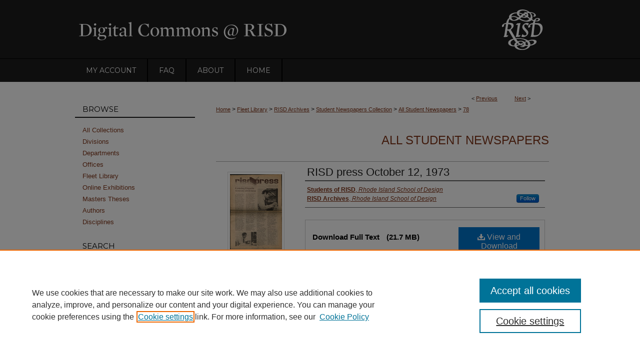

--- FILE ---
content_type: text/html; charset=UTF-8
request_url: https://digitalcommons.risd.edu/studentnewspapers/78/
body_size: 8517
content:

<!DOCTYPE html>
<html lang="en">
<head><!-- inj yui3-seed: --><script type='text/javascript' src='//cdnjs.cloudflare.com/ajax/libs/yui/3.6.0/yui/yui-min.js'></script><script type='text/javascript' src='//ajax.googleapis.com/ajax/libs/jquery/1.10.2/jquery.min.js'></script><!-- Adobe Analytics --><script type='text/javascript' src='https://assets.adobedtm.com/4a848ae9611a/d0e96722185b/launch-d525bb0064d8.min.js'></script><script type='text/javascript' src=/assets/nr_browser_production.js></script>

<!-- def.1 -->
<meta charset="utf-8">
<meta name="viewport" content="width=device-width">
<title>
"RISD press October 12, 1973" by Students of RISD and RISD Archives
 </title>


<!-- FILE article_meta-tags.inc --><!-- FILE: /srv/sequoia/main/data/assets/site/article_meta-tags.inc -->
<meta itemprop="name" content="RISD press October 12, 1973">
<meta property="og:title" content="RISD press October 12, 1973">
<meta name="twitter:title" content="RISD press October 12, 1973">
<meta property="article:author" content="Students of RISD">
<meta name="author" content="Students of RISD">
<meta property="article:author" content="RISD Archives">
<meta name="author" content="RISD Archives">
<meta name="robots" content="noodp, noydir">
<meta name="description" content="RISD press was a student newspaper published weekly in the early 1970s, a self-described attempt at consolidating all the information outlets of the school, including the previous student newspapers, Montage.  Beginning in September 1973, RISD press included the Brown Daily Herald’s weekly issue of Fresh Fruit as an insert. The issue of October 12, 1973 has an interview with Dr. Ostrow of the RISD Museum.  Also there is an article about the Photography Department and the Photo Education Society.  A recipe, a poem , comics and events for RISD student also are included.">
<meta itemprop="description" content="RISD press was a student newspaper published weekly in the early 1970s, a self-described attempt at consolidating all the information outlets of the school, including the previous student newspapers, Montage.  Beginning in September 1973, RISD press included the Brown Daily Herald’s weekly issue of Fresh Fruit as an insert. The issue of October 12, 1973 has an interview with Dr. Ostrow of the RISD Museum.  Also there is an article about the Photography Department and the Photo Education Society.  A recipe, a poem , comics and events for RISD student also are included.">
<meta name="twitter:description" content="RISD press was a student newspaper published weekly in the early 1970s, a self-described attempt at consolidating all the information outlets of the school, including the previous student newspapers, Montage.  Beginning in September 1973, RISD press included the Brown Daily Herald’s weekly issue of Fresh Fruit as an insert. The issue of October 12, 1973 has an interview with Dr. Ostrow of the RISD Museum.  Also there is an article about the Photography Department and the Photo Education Society.  A recipe, a poem , comics and events for RISD student also are included.">
<meta property="og:description" content="RISD press was a student newspaper published weekly in the early 1970s, a self-described attempt at consolidating all the information outlets of the school, including the previous student newspapers, Montage.  Beginning in September 1973, RISD press included the Brown Daily Herald’s weekly issue of Fresh Fruit as an insert. The issue of October 12, 1973 has an interview with Dr. Ostrow of the RISD Museum.  Also there is an article about the Photography Department and the Photo Education Society.  A recipe, a poem , comics and events for RISD student also are included.">
<meta name="keywords" content="RISD, art school, art college, student publications, student newspapers, RISD Museum, Comics, Student Life, Curriculum and Academic Department News, Governance and RISD Administration, Exhibitions (Museum/Faculty/Student), Community Engagement">
<meta itemprop="image" content="https://digitalcommons.risd.edu/studentnewspapers/1077/preview.jpg">
<meta name="twitter:image:src" content="https://digitalcommons.risd.edu/studentnewspapers/1077/preview.jpg">
<meta property="og:image" content="https://digitalcommons.risd.edu/studentnewspapers/1077/preview.jpg">
<meta property="og:image:alt" content="Cover image for RISD press October 12, 1973">
<meta name="bepress_citation_isbn" content="RISDpress_1973_10_12.pdf">
<meta property="books:isbn" content="RISDpress_1973_10_12.pdf">
<meta name="bepress_citation_author" content="Students of RISD,">
<meta name="bepress_citation_author_institution" content="Rhode Island School of Design">
<meta name="bepress_citation_author" content="Archives, RISD">
<meta name="bepress_citation_author_institution" content="Rhode Island School of Design">
<meta name="bepress_citation_title" content="RISD press October 12, 1973">
<meta name="bepress_citation_date" content="1973">
<!-- FILE: /srv/sequoia/main/data/assets/site/ir_download_link.inc -->
<!-- FILE: /srv/sequoia/main/data/assets/site/article_meta-tags.inc (cont) -->
<meta name="bepress_citation_pdf_url" content="https://digitalcommons.risd.edu/cgi/viewcontent.cgi?article=1077&amp;context=studentnewspapers">
<meta name="bepress_citation_abstract_html_url" content="https://digitalcommons.risd.edu/studentnewspapers/78">
<meta name="bepress_citation_online_date" content="2016/3/17">
<meta name="viewport" content="width=device-width">
<!-- Additional Twitter data -->
<meta name="twitter:card" content="summary">
<!-- Additional Open Graph data -->
<meta property="og:type" content="article">
<meta property="og:url" content="https://digitalcommons.risd.edu/studentnewspapers/78">
<meta property="og:site_name" content="DigitalCommons@RISD">




<!-- FILE: article_meta-tags.inc (cont) -->
<meta name="bepress_is_article_cover_page" content="1">


<!-- sh.1 -->
<link rel="stylesheet" href="/ir-style.css" type="text/css" media="screen">
<link rel="stylesheet" href="/ir-custom.css" type="text/css" media="screen">
<link rel="stylesheet" href="../ir-custom.css" type="text/css" media="screen">
<link rel="stylesheet" href="/assets/styles/ir-book.css" type="text/css" media="screen">
<link rel="stylesheet" href="/ir-local.css" type="text/css" media="screen">
<link rel="stylesheet" href="../ir-local.css" type="text/css" media="screen">
<link rel="stylesheet" href="/ir-print.css" type="text/css" media="print">
<link type="text/css" rel="stylesheet" href="/assets/floatbox/floatbox.css">
<link rel="alternate" type="application/rss+xml" title="Site Feed" href="/recent.rss">
<link rel="shortcut icon" href="/favicon.ico" type="image/x-icon">
<!--[if IE]>
<link rel="stylesheet" href="/ir-ie.css" type="text/css" media="screen">
<![endif]-->

<!-- JS -->
<script type="text/javascript" src="/assets/scripts/yui-init.pack.js"></script>
<script type="text/javascript" src="/assets/scripts/GalleryControlYUI.pack.js"></script>
<script type="text/javascript" src="/assets/scripts/BackMonitorYUI.pack.js"></script>
<script type="text/javascript" src="/assets/scripts/gallery-init.pack.js"></script>
<script type="text/javascript" src="/assets/footnoteLinks.js"></script>

<!-- end sh.1 -->




<script type="text/javascript">var pageData = {"page":{"environment":"prod","productName":"bpdg","language":"en","name":"ir_book:article","businessUnit":"els:rp:st"},"visitor":{}};</script>

</head>
<body id="geo-series">
<!-- FILE /srv/sequoia/main/data/digitalcommons.risd.edu/assets/header.pregen --><!-- This is the mobile navbar file. Do not delete or move from the top of header.pregen -->
<!-- FILE: /srv/sequoia/main/data/assets/site/mobile_nav.inc --><!--[if !IE]>-->
<script src="/assets/scripts/dc-mobile/dc-responsive-nav.js"></script>

<header id="mobile-nav" class="nav-down device-fixed-height" style="visibility: hidden;">
  
  
  <nav class="nav-collapse">
    <ul>
      <li class="menu-item active device-fixed-width"><a href="https://digitalcommons.risd.edu" title="Home" data-scroll >Home</a></li>
      <li class="menu-item device-fixed-width"><a href="https://digitalcommons.risd.edu/do/search/advanced/" title="Search" data-scroll ><i class="icon-search"></i> Search</a></li>
      <li class="menu-item device-fixed-width"><a href="https://digitalcommons.risd.edu/communities.html" title="Browse" data-scroll >Browse Collections</a></li>
      <li class="menu-item device-fixed-width"><a href="/cgi/myaccount.cgi?context=studentnewspapers" title="My Account" data-scroll >My Account</a></li>
      <li class="menu-item device-fixed-width"><a href="https://digitalcommons.risd.edu/about.html" title="About" data-scroll >About</a></li>
      <li class="menu-item device-fixed-width"><a href="https://network.bepress.com" title="Digital Commons Network" data-scroll ><img width="16" height="16" alt="DC Network" style="vertical-align:top;" src="/assets/md5images/8e240588cf8cd3a028768d4294acd7d3.png"> Digital Commons Network™</a></li>
    </ul>
  </nav>
</header>

<script src="/assets/scripts/dc-mobile/dc-mobile-nav.js"></script>
<!--<![endif]-->
<!-- FILE: /srv/sequoia/main/data/digitalcommons.risd.edu/assets/header.pregen (cont) -->
<div id="risd">
<div id="container"><a href="#main" class="skiplink" accesskey="2" >Skip to main content</a>

<div id="header">
<!-- FILE: /srv/sequoia/main/data/assets/site/ir_logo.inc -->




	<div id="logo">
		<a href="http://www.risd.edu" title="Rhode Island School of Design" >
			<img alt="DigitalCommons@RISD" border="0" width='160' height='118' src="/assets/md5images/ac28bd86e3bf46d4c9ced38b21fcaccc.gif">
		</a>
	</div>








<!-- FILE: /srv/sequoia/main/data/digitalcommons.risd.edu/assets/header.pregen (cont) -->
<div id="pagetitle">

<h1><a href="https://digitalcommons.risd.edu" title="DigitalCommons@RISD" >DigitalCommons@RISD</a></h1>
</div>
</div><div id="navigation"><!-- FILE: /srv/sequoia/main/data/assets/site/ir_navigation.inc --><div id="tabs" role="navigation" aria-label="Main"><ul><li id="tabone"><a href="https://digitalcommons.risd.edu/cgi/myaccount.cgi?context=studentnewspapers" title="My Account" ><span>My Account</span></a></li><li id="tabtwo"><a href="https://digitalcommons.risd.edu/faq.html" title="FAQ" ><span>FAQ</span></a></li><li id="tabthree"><a href="https://digitalcommons.risd.edu/about.html" title="About" ><span>About</span></a></li><li id="tabfour"><a href="https://digitalcommons.risd.edu " title="Home" ><span>Home</span></a></li></ul></div>


<!-- FILE: /srv/sequoia/main/data/digitalcommons.risd.edu/assets/header.pregen (cont) --></div>



<div id="wrapper">
<div id="content">
<div id="main" class="text">



<div id="ir-book" class="left">

<script type="text/javascript" src="/assets/floatbox/floatbox.js"></script>  
<!-- FILE: /srv/sequoia/main/data/assets/site/article_pager.inc -->

<div id="breadcrumb"><ul id="pager">

                
                 
<li>&lt; <a href="https://digitalcommons.risd.edu/studentnewspapers/79" class="ignore" >Previous</a></li>
        
        
        

                
                 
<li><a href="https://digitalcommons.risd.edu/studentnewspapers/77" class="ignore" >Next</a> &gt;</li>
        
        
        
<li>&nbsp;</li></ul><div class="crumbs"><!-- FILE: /srv/sequoia/main/data/assets/site/ir_breadcrumb.inc -->

<div class="crumbs" role="navigation" aria-label="Breadcrumb">
	<p>
	
	
			<a href="https://digitalcommons.risd.edu" class="ignore" >Home</a>
	
	
	
	
	
	
	
	
	
	
	 <span aria-hidden="true">&gt;</span> 
		<a href="https://digitalcommons.risd.edu/library" class="ignore" >Fleet Library</a>
	
	
	
	
	
	
	 <span aria-hidden="true">&gt;</span> 
		<a href="https://digitalcommons.risd.edu/archives" class="ignore" >RISD Archives</a>
	
	
	
	
	
	
	 <span aria-hidden="true">&gt;</span> 
		<a href="https://digitalcommons.risd.edu/studentnewspapers_collection" class="ignore" >Student Newspapers Collection</a>
	
	
	
	
	
	
	 <span aria-hidden="true">&gt;</span> 
		<a href="https://digitalcommons.risd.edu/studentnewspapers" class="ignore" >All Student Newspapers</a>
	
	
	
	
	
	 <span aria-hidden="true">&gt;</span> 
		<a href="https://digitalcommons.risd.edu/studentnewspapers/78" class="ignore" aria-current="page" >78</a>
	
	
	
	</p>
</div>


<!-- FILE: /srv/sequoia/main/data/assets/site/article_pager.inc (cont) --></div>
</div>
<!-- FILE: /srv/sequoia/main/data/assets/site/ir_book/article/index.html (cont) -->
<!-- FILE: /srv/sequoia/main/data/assets/site/ir_book/article/article_info.inc --><!-- FILE: /srv/sequoia/main/data/assets/site/openurl.inc -->

























<!-- FILE: /srv/sequoia/main/data/assets/site/ir_book/article/article_info.inc (cont) -->
<!-- FILE: /srv/sequoia/main/data/assets/site/ir_download_link.inc -->









	
	
	
    
    
    
	
		
		
		
	
	
	
	
	
	

<!-- FILE: /srv/sequoia/main/data/assets/site/ir_book/article/article_info.inc (cont) -->
<!-- FILE: /srv/sequoia/main/data/assets/site/ir_book/article/ir_article_header.inc -->


<div id="series-header">
<!-- FILE: /srv/sequoia/main/data/assets/site/ir_book/ir_series_logo.inc -->



 






	
	
	
	
	
	
<!-- FILE: /srv/sequoia/main/data/assets/site/ir_book/article/ir_article_header.inc (cont) --><h2 id="series-title"><a href="https://digitalcommons.risd.edu/studentnewspapers" >All Student Newspapers</a></h2></div>
<div style="clear: both">&nbsp;</div>

<div id="sub">
<div id="alpha">
<div id="mbl-cover">
	
		<a id="cover" href="https://digitalcommons.risd.edu/cgi/viewcontent.cgi?article=1077&amp;context=studentnewspapers" title="All Student Newspapers: RISD press October 12, 1973" target="_blank" >
			<img src="https://digitalcommons.risd.edu/studentnewspapers/1077/thumbnail.jpg" alt="RISD press October 12, 1973" class="cover">
		</a>
	
	
</div><!-- FILE: /srv/sequoia/main/data/assets/site/ir_book/article/article_info.inc (cont) --><div id='title' class='element'>
<h1><a href='https://digitalcommons.risd.edu/cgi/viewcontent.cgi?article=1077&amp;context=studentnewspapers'>RISD press October 12, 1973</a></h1>
</div>
<div class='clear'></div>
<div id='authors' class='element'>
<h2 class='visually-hidden'>Authors</h2>
<p class="author"><a href='https://digitalcommons.risd.edu/do/search/?q=author%3A%22Students%20of%20RISD%22&start=0&context=6777365'><strong>Students of RISD</strong>, <em>Rhode Island School of Design</em></a><br />
<a href='https://digitalcommons.risd.edu/do/search/?q=%28author%3A%22RISD%20Archives%22%20AND%20-bp_author_id%3A%5B%2A%20TO%20%2A%5D%29%20OR%20bp_author_id%3A%28%22210c7d07-807c-4adf-ade3-92f102797463%22%20OR%20%221417fcc1-fe9e-44f7-a2bb-c62694c09cb7%22%29&start=0&context=6777365'><strong>RISD Archives</strong>, <em>Rhode Island School of Design</em></a><a rel="nofollow" href="https://network.bepress.com/api/follow/subscribe?user=OWZiZWM1Mjg1MTM1ZTJhNw%3D%3D&amp;institution=NjI4NTNjMzkyOTg5NzJkNA%3D%3D&amp;format=html" data-follow-set="user:OWZiZWM1Mjg1MTM1ZTJhNw== institution:NjI4NTNjMzkyOTg5NzJkNA==" title="Follow RISD Archives" class="btn followable">Follow</a><br />
</p></div>
<div class='clear'></div>
<div id='file_list' class='element'>
<h2 class="field-heading visually-hidden">Files</h2>
<div id="file-list">
    <div id="full-text">
        <a class="btn" id="alpha-pdf" href="https://digitalcommons.risd.edu/cgi/viewcontent.cgi?article=1077&amp;context=studentnewspapers" title="PDF (21.7&nbsp;MB) opens in new window" target="_blank"><i class="icon-download-alt"></i>  View and Download</a>

        <p>Download Full Text <span class='size'>(21.7&nbsp;MB)</span></p>
    </div><!-- full-text -->
</div><!-- file-list -->
</div>
<div class='clear'></div>
<div id='abstract' class='element'>
<h2 class='field-heading'>Description</h2>
<p>RISD press was a student newspaper published weekly in the early 1970s, a self-described attempt at consolidating all the information outlets of the school, including the previous student newspapers, Montage.  Beginning in September 1973, RISD press included the Brown Daily Herald’s weekly issue of Fresh Fruit as an insert. The issue of October 12, 1973 has an interview with Dr. Ostrow of the RISD Museum.  Also there is an article about the Photography Department and the Photo Education Society.  A recipe, a poem , comics and events for RISD student also are included.</p>
</div>
<div class='clear'></div>
<div id='identifier' class='element'>
<h2 class='field-heading'>Identifier</h2>
<p>RISDpress_1973_10_12.pdf</p>
</div>
<div class='clear'></div>
<div id='publication_date' class='element'>
<h2 class='field-heading'>Publication Date</h2>
<p>10-12-1973</p>
</div>
<div class='clear'></div>
<div id='document_type' class='element'>
<h2 class='field-heading'>Document Type</h2>
<p>Newspaper</p>
</div>
<div class='clear'></div>
<div id='city' class='element'>
<h2 class='field-heading'>City</h2>
<p>Providence, Rhode Island</p>
</div>
<div class='clear'></div>
<div id='keywords' class='element'>
<h2 class='field-heading'>Keywords</h2>
<p>RISD, art school, art college, student publications, student newspapers, RISD Museum, Comics, Student Life, Curriculum and Academic Department News, Governance and RISD Administration, Exhibitions (Museum/Faculty/Student), Community Engagement</p>
</div>
<div class='clear'></div>
<div id='bp_categories' class='element'>
<h2 class='field-heading'>Disciplines</h2>
<p>Aesthetics | Architecture | Art and Design | Art Education | Creative Writing | History of Art, Architecture, and Archaeology | Music | Theatre and Performance Studies</p>
</div>
<div class='clear'></div>
<div id='recommended_citation' class='element'>
<h2 class='field-heading'>Recommended Citation</h2>
<!-- FILE: /srv/sequoia/main/data/assets/site/ir_book/ir_citation.inc --><p>
    Students of RISD and Archives, RISD, "RISD press October 12, 1973" (1973). <em>All Student Newspapers</em>.  78.
    <br>
    
    
        https://digitalcommons.risd.edu/studentnewspapers/78
    
</p>
<!-- FILE: /srv/sequoia/main/data/assets/site/ir_book/article/article_info.inc (cont) --></div>
<div class='clear'></div>
</div>
    </div>
    <div id='beta_7-3'>
<!-- FILE: /srv/sequoia/main/data/assets/site/info_box_7_3.inc --><!-- FILE: /srv/sequoia/main/data/assets/site/openurl.inc -->

























<!-- FILE: /srv/sequoia/main/data/assets/site/info_box_7_3.inc (cont) -->
<!-- FILE: /srv/sequoia/main/data/assets/site/ir_download_link.inc -->









	
	
	
    
    
    
	
		
		
		
	
	
	
	
	
	

<!-- FILE: /srv/sequoia/main/data/assets/site/info_box_7_3.inc (cont) -->

	<!-- FILE: /srv/sequoia/main/data/assets/site/info_box_book_image.inc --><div id="cover-img" class="aside">
	<img src="https://digitalcommons.risd.edu/studentnewspapers/1077/thumbnail.jpg" alt="RISD press October 12, 1973" class="cover"> 
</div>
<!-- FILE: /srv/sequoia/main/data/assets/site/info_box_7_3.inc (cont) -->
	<!-- FILE: /srv/sequoia/main/data/assets/site/info_box_book_buy.inc -->
<!-- FILE: /srv/sequoia/main/data/assets/site/info_box_7_3.inc (cont) -->


<!-- FILE: /srv/sequoia/main/data/assets/site/info_box_custom_upper.inc -->
<!-- FILE: /srv/sequoia/main/data/assets/site/info_box_7_3.inc (cont) -->
<!-- FILE: /srv/sequoia/main/data/assets/site/info_box_openurl.inc -->
<!-- FILE: /srv/sequoia/main/data/assets/site/info_box_7_3.inc (cont) -->

<!-- FILE: /srv/sequoia/main/data/assets/site/info_box_article_metrics.inc -->






<div id="article-stats" class="aside hidden">

    <p class="article-downloads-wrapper hidden"><span id="article-downloads"></span> DOWNLOADS</p>
    <p class="article-stats-date hidden">Since March 17, 2016</p>

    <p class="article-plum-metrics">
        <a href="https://plu.mx/plum/a/?repo_url=https://digitalcommons.risd.edu/studentnewspapers/78" class="plumx-plum-print-popup plum-bigben-theme" data-badge="true" data-hide-when-empty="true" ></a>
    </p>
</div>
<script type="text/javascript" src="//cdn.plu.mx/widget-popup.js"></script>





<!-- Article Download Counts -->
<script type="text/javascript" src="/assets/scripts/article-downloads.pack.js"></script>
<script type="text/javascript">
    insertDownloads(8337762);
</script>


<!-- Add border to Plum badge & download counts when visible -->
<script>
// bind to event when PlumX widget loads
jQuery('body').bind('plum:widget-load', function(e){
// if Plum badge is visible
  if (jQuery('.PlumX-Popup').length) {
// remove 'hidden' class
  jQuery('#article-stats').removeClass('hidden');
  jQuery('.article-stats-date').addClass('plum-border');
  }
});
// bind to event when page loads
jQuery(window).bind('load',function(e){
// if DC downloads are visible
  if (jQuery('#article-downloads').text().length > 0) {
// add border to aside
  jQuery('#article-stats').removeClass('hidden');
  }
});
</script>



<!-- Adobe Analytics: Download Click Tracker -->
<script>

$(function() {

  // Download button click event tracker for PDFs
  $(".aside.download-button").on("click", "a#pdf", function(event) {
    pageDataTracker.trackEvent('navigationClick', {
      link: {
          location: 'aside download-button',
          name: 'pdf'
      }
    });
  });

  // Download button click event tracker for native files
  $(".aside.download-button").on("click", "a#native", function(event) {
    pageDataTracker.trackEvent('navigationClick', {
        link: {
            location: 'aside download-button',
            name: 'native'
        }
     });
  });

});

</script>
<!-- FILE: /srv/sequoia/main/data/assets/site/info_box_7_3.inc (cont) -->



	<!-- FILE: /srv/sequoia/main/data/assets/site/info_box_disciplines.inc -->




	





	<div id="beta-disciplines" class="aside">
		<h4>Included in</h4>
	<p>
		
				
				
					<a href="https://network.bepress.com/hgg/discipline/528" title="Aesthetics Commons" >Aesthetics Commons</a>, 
				
			
		
				
				
					<a href="https://network.bepress.com/hgg/discipline/773" title="Architecture Commons" >Architecture Commons</a>, 
				
			
		
				
				
					<a href="https://network.bepress.com/hgg/discipline/1049" title="Art and Design Commons" >Art and Design Commons</a>, 
				
			
		
				
				
					<a href="https://network.bepress.com/hgg/discipline/1149" title="Art Education Commons" >Art Education Commons</a>, 
				
			
		
				
				
					<a href="https://network.bepress.com/hgg/discipline/574" title="Creative Writing Commons" >Creative Writing Commons</a>, 
				
			
		
				
				
					<a href="https://network.bepress.com/hgg/discipline/510" title="History of Art, Architecture, and Archaeology Commons" >History of Art, Architecture, and Archaeology Commons</a>, 
				
			
		
				
				
					<a href="https://network.bepress.com/hgg/discipline/518" title="Music Commons" >Music Commons</a>, 
				
			
		
				
					<a href="https://network.bepress.com/hgg/discipline/552" title="Theatre and Performance Studies Commons" >Theatre and Performance Studies Commons</a>
				
				
			
		
	</p>
	</div>



<!-- FILE: /srv/sequoia/main/data/assets/site/info_box_7_3.inc (cont) -->

<!-- FILE: /srv/sequoia/main/data/assets/site/bookmark_widget.inc -->

<div id="share" class="aside">
<h2>Share</h2>
	
	<div class="a2a_kit a2a_kit_size_24 a2a_default_style">
    	<a class="a2a_button_facebook"></a>
    	<a class="a2a_button_linkedin"></a>
		<a class="a2a_button_whatsapp"></a>
		<a class="a2a_button_email"></a>
    	<a class="a2a_dd"></a>
    	<script async src="https://static.addtoany.com/menu/page.js"></script>
	</div>
</div>

<!-- FILE: /srv/sequoia/main/data/assets/site/info_box_7_3.inc (cont) -->
<!-- FILE: /srv/sequoia/main/data/assets/site/info_box_geolocate.inc --><!-- FILE: /srv/sequoia/main/data/assets/site/ir_geolocate_enabled_and_displayed.inc -->

<!-- FILE: /srv/sequoia/main/data/assets/site/info_box_geolocate.inc (cont) -->

<!-- FILE: /srv/sequoia/main/data/assets/site/info_box_7_3.inc (cont) -->

	<!-- FILE: /srv/sequoia/main/data/assets/site/zotero_coins.inc -->

<span class="Z3988" title="ctx_ver=Z39.88-2004&amp;rft_val_fmt=info%3Aofi%2Ffmt%3Akev%3Amtx%3Ajournal&amp;rft_id=https%3A%2F%2Fdigitalcommons.risd.edu%2Fstudentnewspapers%2F78&amp;rft.atitle=RISD%20press%20October%2012%2C%201973&amp;rft.aufirst=&amp;rft.aulast=Students%20of%20RISD&amp;rft.au=RISD%20Archives&amp;rft.jtitle=All%20Student%20Newspapers&amp;rft.date=1973-10-12">COinS</span>
<!-- FILE: /srv/sequoia/main/data/assets/site/info_box_7_3.inc (cont) -->

<!-- FILE: /srv/sequoia/main/data/assets/site/info_box_custom_lower.inc -->
<!-- FILE: /srv/sequoia/main/data/assets/site/info_box_7_3.inc (cont) -->
<!-- FILE: /srv/sequoia/main/data/assets/site/ir_book/article/article_info.inc (cont) --></div>

<div class='clear'>&nbsp;</div>
<!-- FILE: /srv/sequoia/main/data/digitalcommons.risd.edu/assets/ir_book/article/ir_article_custom_fields.inc -->

<!-- FILE: /srv/sequoia/main/data/assets/site/ir_book/article/article_info.inc (cont) -->

	<!-- FILE: /srv/sequoia/main/data/assets/site/ir_display_pdf.inc -->





<div class='clear'>&nbsp;</div>
<div id="display-pdf">
   <object type='application/pdf' data='https://digitalcommons.risd.edu/cgi/viewcontent.cgi?article=1077&amp;context=studentnewspapers#toolbar=0&amp;navpanes=0&amp;scrollbar=1' width='660' height='460'>
      <div id="message">
<p>To view the content in your browser, please <a href="https://get.adobe.com/reader/" title="Adobe - Adobe Reader download" >download Adobe Reader</a> or, alternately, <br>
you may <a href="https://digitalcommons.risd.edu/cgi/viewcontent.cgi?article=1077&amp;context=studentnewspapers" >Download</a> the file to your hard drive.</p>

 <p> NOTE: The latest versions of Adobe Reader do not support viewing <acronym title="Portable Document Format">PDF</acronym> files within Firefox on Mac OS and if you are using a modern (Intel) Mac, there is no official plugin for viewing <acronym title="Portable Document Format">PDF</acronym> files within the browser window.  </p>
   </object>
</div>
<div class='clear'>&nbsp;</div>




<!-- FILE: /srv/sequoia/main/data/assets/site/ir_book/article/article_info.inc (cont) -->

<!-- FILE: /srv/sequoia/main/data/assets/site/ir_book/article/index.html (cont) -->
</div> <!-- Close ir-book container -->
<!-- FILE /srv/sequoia/main/data/assets/site/footer.pregen --></div>
	<div class="verticalalign">&nbsp;</div>
	<div class="clear">&nbsp;</div>

</div>

	<div id="sidebar" role="complementary">
	<!-- FILE: /srv/sequoia/main/data/assets/site/ir_sidebar_7_8.inc -->

		



	<!-- FILE: /srv/sequoia/main/data/assets/site/ir_sidebar_sort_bsa.inc --><!-- FILE: /srv/sequoia/main/data/assets/site/ir_sidebar_custom_upper_7_8.inc -->

<!-- FILE: /srv/sequoia/main/data/assets/site/ir_sidebar_sort_bsa.inc (cont) -->
<!-- FILE: /srv/sequoia/main/data/digitalcommons.risd.edu/assets/ir_sidebar_browse.inc --><h2>Browse</h2>
<ul id="side-browse">


<li class="collections"><a href="https://digitalcommons.risd.edu/communities.html" title="Browse by Collections" >All Collections</a></li>

<li class="divisions"><a href="https://digitalcommons.risd.edu/divisions.html" title="Browse by Division" >Divisions</a></li>

<li class="divisions"><a href="https://digitalcommons.risd.edu/departments.html" title="Browse by Department" >Departments</a></li>

<li class="divisions"><a href="https://digitalcommons.risd.edu/offices.html" title="Browse by Office" >Offices</a></li>

<li class="divisions"><a href="https://digitalcommons.risd.edu/fleet_library.html" title="Browse by Fleet Library" >Fleet Library</a></li>

<li class="divisions"><a href="https://digitalcommons.risd.edu/exhibit" title="Browse by Online Exhibition" >Online Exhibitions</a></li>

<li class="theses"><a href="https://digitalcommons.risd.edu/masterstheses_deptprogram.html" >Masters Theses</a></li>

<li class="author"><a href="https://digitalcommons.risd.edu/authors.html" title="Browse by Author" >Authors</a></li>

<li class="discipline-browser"><a href="https://digitalcommons.risd.edu/do/discipline_browser/disciplines" title="Browse by Disciplines" >Disciplines</a></li>



</ul>
<!-- FILE: /srv/sequoia/main/data/assets/site/ir_sidebar_sort_bsa.inc (cont) -->
<!-- FILE: /srv/sequoia/main/data/assets/site/ir_sidebar_custom_middle_7_8.inc --><!-- FILE: /srv/sequoia/main/data/assets/site/ir_sidebar_sort_bsa.inc (cont) -->
<!-- FILE: /srv/sequoia/main/data/assets/site/ir_sidebar_search_7_8.inc --><h2>Search</h2>


	
<form method='get' action='https://digitalcommons.risd.edu/do/search/' id="sidebar-search">
	<label for="search" accesskey="4">
		Enter search terms:
	</label>
		<div>
			<span class="border">
				<input type="text" name='q' class="search" id="search">
			</span> 
			<input type="submit" value="Search" class="searchbutton" style="font-size:11px;">
		</div>
	<label for="context">
		Select context to search:
	</label> 
		<div>
			<span class="border">
				<select name="fq" id="context">
					
					
					
						<option value='virtual_ancestor_link:"https://digitalcommons.risd.edu/studentnewspapers"'>in this collection</option>
					
					
					<option value='virtual_ancestor_link:"https://digitalcommons.risd.edu"'>in this repository</option>
					<option value='virtual_ancestor_link:"http:/"'>across all repositories</option>
				</select>
			</span>
		</div>
</form>

<p class="advanced">
	
	
		<a href="https://digitalcommons.risd.edu/do/search/advanced/?fq=virtual_ancestor_link:%22https://digitalcommons.risd.edu/studentnewspapers%22" >
			Advanced Search
		</a>
	
</p>
<!-- FILE: /srv/sequoia/main/data/assets/site/ir_sidebar_sort_bsa.inc (cont) -->
<!-- FILE: /srv/sequoia/main/data/assets/site/ir_sidebar_notify_7_8.inc -->


	<ul id="side-notify">
		<li class="notify">
			<a href="https://digitalcommons.risd.edu/studentnewspapers/announcements.html" title="Email or RSS Notifications" >
				Notify me via email or <acronym title="Really Simple Syndication">RSS</acronym>
			</a>
		</li>
	</ul>



<!-- FILE: /srv/sequoia/main/data/assets/site/urc_badge.inc -->






<!-- FILE: /srv/sequoia/main/data/assets/site/ir_sidebar_notify_7_8.inc (cont) -->

<!-- FILE: /srv/sequoia/main/data/assets/site/ir_sidebar_sort_bsa.inc (cont) -->
<!-- FILE: /srv/sequoia/main/data/assets/site/ir_sidebar_author_7_8.inc --><h2>Contributor Info</h2>






	<ul id="side-author">
		<li class="faq">
			<a href="https://digitalcommons.risd.edu/faq.html" title="Contributor FAQ" >
				Contributor FAQ
			</a>
		</li>
		
		
		
	</ul>


<!-- FILE: /srv/sequoia/main/data/assets/site/ir_sidebar_sort_bsa.inc (cont) -->
<!-- FILE: /srv/sequoia/main/data/digitalcommons.risd.edu/assets/ir_sidebar_custom_lower_7_8.inc --><!-- FILE: /srv/sequoia/main/data/assets/site/ir_sidebar_homepage_links_7_8.inc -->

<!-- FILE: /srv/sequoia/main/data/digitalcommons.risd.edu/assets/ir_sidebar_custom_lower_7_8.inc (cont) -->
	

<div id="sb-custom-lower">
	<h2 class="sb-custom-title">Permissions</h2>
		<ul class="sb-custom-ul">
			<li class="sb-custom-li">
				<a href="https://digitalcommons.risd.edu/terms_of_use.html" >
					Terms of Use
				</a>
			</li>
		</ul>
</div>

<!-- FILE: /srv/sequoia/main/data/assets/site/ir_sidebar_sort_bsa.inc (cont) -->
<!-- FILE: /srv/sequoia/main/data/assets/site/ir_sidebar_sw_links_7_8.inc -->

	
		
	


	<!-- FILE: /srv/sequoia/main/data/assets/site/ir_sidebar_sort_bsa.inc (cont) -->

<!-- FILE: /srv/sequoia/main/data/assets/site/ir_sidebar_geolocate.inc --><!-- FILE: /srv/sequoia/main/data/assets/site/ir_geolocate_enabled_and_displayed.inc -->

<!-- FILE: /srv/sequoia/main/data/assets/site/ir_sidebar_geolocate.inc (cont) -->

<!-- FILE: /srv/sequoia/main/data/assets/site/ir_sidebar_sort_bsa.inc (cont) -->
<!-- FILE: /srv/sequoia/main/data/assets/site/ir_sidebar_custom_lowest_7_8.inc -->


<!-- FILE: /srv/sequoia/main/data/assets/site/ir_sidebar_sort_bsa.inc (cont) -->
<!-- FILE: /srv/sequoia/main/data/assets/site/ir_sidebar_7_8.inc (cont) -->

<!-- FILE: /srv/sequoia/main/data/assets/site/footer.pregen (cont) -->
	<div class="verticalalign">&nbsp;</div>
	</div>

</div>

<!-- FILE: /srv/sequoia/main/data/assets/site/ir_footer_content.inc --><div id="footer" role="contentinfo">
	
	
	<!-- FILE: /srv/sequoia/main/data/assets/site/ir_bepress_logo.inc --><div id="bepress">

<a href="https://www.elsevier.com/solutions/digital-commons" title="Elsevier - Digital Commons" >
	<em>Elsevier - Digital Commons</em>
</a>

</div>
<!-- FILE: /srv/sequoia/main/data/assets/site/ir_footer_content.inc (cont) -->
	<p>
		<a href="https://digitalcommons.risd.edu" title="Home page" accesskey="1" >Home</a> | 
		<a href="https://digitalcommons.risd.edu/about.html" title="About" >About</a> | 
		<a href="https://digitalcommons.risd.edu/faq.html" title="FAQ" >FAQ</a> | 
		<a href="/cgi/myaccount.cgi?context=studentnewspapers" title="My Account Page" accesskey="3" >My Account</a> | 
		<a href="https://digitalcommons.risd.edu/accessibility.html" title="Accessibility Statement" accesskey="0" >Accessibility Statement</a>
	</p>
	<p>
	
	
		<a class="secondary-link" href="https://www.elsevier.com/legal/privacy-policy" title="Privacy Policy" >Privacy</a>
	
		<a class="secondary-link" href="https://www.elsevier.com/legal/elsevier-website-terms-and-conditions" title="Copyright Policy" >Copyright</a>	
	</p> 
	
</div>

<!-- FILE: /srv/sequoia/main/data/assets/site/footer.pregen (cont) -->

</div>
</div>

<!-- FILE: /srv/sequoia/main/data/digitalcommons.risd.edu/assets/ir_analytics.inc --><script>
  (function(i,s,o,g,r,a,m){i['GoogleAnalyticsObject']=r;i[r]=i[r]||function(){
  (i[r].q=i[r].q||[]).push(arguments)},i[r].l=1*new Date();a=s.createElement(o),
  m=s.getElementsByTagName(o)[0];a.async=1;a.src=g;m.parentNode.insertBefore(a,m)
  })(window,document,'script','//www.google-analytics.com/analytics.js','ga');

  ga('create', 'UA-60085824-20', 'auto');
  ga('send', 'pageview');

</script><!-- FILE: /srv/sequoia/main/data/assets/site/footer.pregen (cont) -->

<script type='text/javascript' src='/assets/scripts/bpbootstrap-20160726.pack.js'></script><script type='text/javascript'>BPBootstrap.init({appendCookie:''})</script></body></html>
